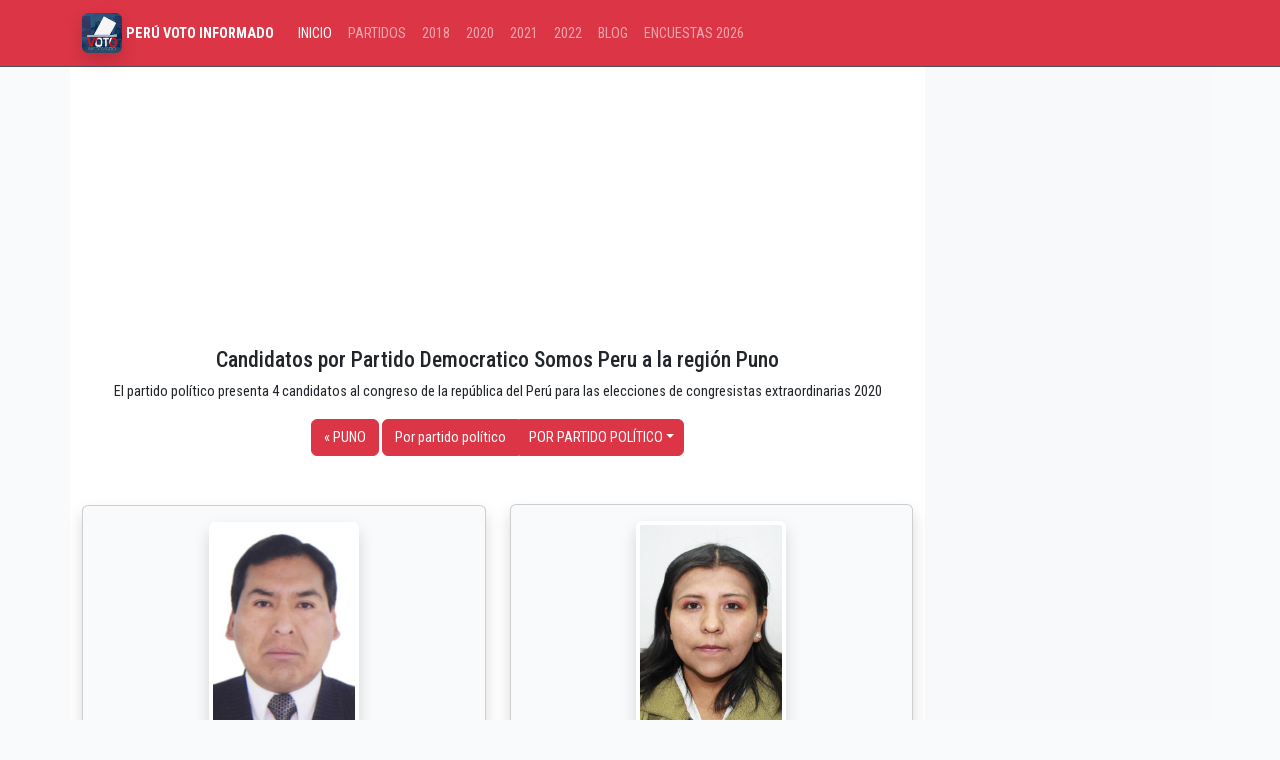

--- FILE ---
content_type: text/html; charset=UTF-8
request_url: https://peruvotoinformado.com/2020/partido/partido-democratico-somos-peru/puno
body_size: 3660
content:
<!doctype html>
<html lang="es">
<head>
    <meta charset="utf-8">
    <meta name="viewport" content="width=device-width, initial-scale=1">
    <meta name="csrf-token" content="gudXt9daPOkSSeijRb0uOyA6jBct2q2SG3eewrFs">
    <link rel="shortcut icon" type="image/jpg" href="https://peruvotoinformado.com/img/peruvotoinformado-favicon.jpg" /> 
    <title>Candidatos al congreso por PUNO | elecciones Perú 2020  </title>
    <meta name="description" content="Lista de candidatos al congreso por PUNO , hoja de vida ">
    <meta property="og:type" content="website" /><meta property="og:title" content="Candidatos al congreso por PUNO | elecciones Perú 2020 " /><meta property="og:description" content="Lista de candidatos al congreso por PUNO , hoja de vida "/><meta property="og:url" content="https://peruvotoinformado.com/2020/partido/partido-democratico-somos-peru/puno"/><meta property="og:image" content="https://peruvotoinformado.com/img/peruvotoinformado.jpg "/>
    <meta content="image" name="medium">
    <meta name="robots" content="nosnippet">    
    <meta name="autor" content="peruvotoinformado.com">
    <meta name="theme-color" content="#ff0000">
    <link rel="canonical" href="https://peruvotoinformado.com/2020/partido/partido-democratico-somos-peru/puno"/>        
    <link rel="preload" as="style" href="https://peruvotoinformado.com/build/assets/app-ClZJzZzd.css" /><link rel="stylesheet" href="https://peruvotoinformado.com/build/assets/app-ClZJzZzd.css" />    <script async src="https://www.googletagmanager.com/gtag/js?id=UA-119852605-1"></script>    
  <script>window.dataLayer = window.dataLayer || [];
    function gtag(){dataLayer.push(arguments);}
    gtag('js', new Date());
    gtag('config', 'UA-119852605-1');</script>
 <script async src="https://pagead2.googlesyndication.com/pagead/js/adsbygoogle.js?client=ca-pub-9471603402378632" crossorigin="anonymous"></script>
</head>
<body>
  <nav class="navbar navbar-expand-lg bg-danger border-bottom border-body" data-bs-theme="dark">
    <div class="container">
      <a class="navbar-brand" href="https://peruvotoinformado.com" title="Elecciones Generales 2026 Perú"><img loading="lazy" src="/img/logo-peruvotoinformado.jpg" alt="Perú | Voto Informado" title="Voto Informado" width="40" height="40" class="img-fluid rounded shadow"> <span class="h6 text-white"><strong> PERÚ VOTO INFORMADO</strong></span> </a>
      <button class="navbar-toggler" type="button" data-bs-toggle="collapse" data-bs-target="#navbarSupportedContent" aria-controls="navbarSupportedContent" aria-expanded="false" aria-label="Toggle navigation">
        <span class="navbar-toggler-icon"></span>
      </button>
      <div class="collapse navbar-collapse" id="navbarSupportedContent">
        <ul class="navbar-nav me-auto mb-2 mb-lg-0">
          <li class="nav-item"><a class="nav-link active" aria-current="page" href="#">INICIO</a></li>
          <li class="nav-item"><a href="/partidos" class="nav-link ">PARTIDOS</a></li>
          <li class="nav-item"><a href="/candidato" class="nav-link ">2018</a></li>
          <li class="nav-item"><a href="/2020" class="nav-link ">2020</a></li>
          <li class="nav-item"><a href="/2021" class="nav-link ">2021</a></li>
          <li class="nav-item"><a href="/2022" class="nav-link ">2022</a></li>
          <li class="nav-item"><a href="/noticias" class="nav-link ">BLOG</a></li>
          <li class="nav-item"><a href="/encuesta-elecciones" class="nav-link ">ENCUESTAS 2026</a></li>
        </ul>
      </div>
    </div>
  </nav>
  <script src="https://code.jquery.com/jquery-3.4.1.slim.min.js" integrity="sha384-J6qa4849blE2+poT4WnyKhv5vZF5SrPo0iEjwBvKU7imGFAV0wwj1yYfoRSJoZ+n" crossorigin="anonymous"></script>
<script src="https://cdn.jsdelivr.net/npm/popper.js@1.16.0/dist/umd/popper.min.js" integrity="sha384-Q6E9RHvbIyZFJoft+2mJbHaEWldlvI9IOYy5n3zV9zzTtmI3UksdQRVvoxMfooAo" crossorigin="anonymous"></script>
<script src="https://stackpath.bootstrapcdn.com/bootstrap/4.4.1/js/bootstrap.min.js" integrity="sha384-wfSDF2E50Y2D1uUdj0O3uMBJnjuUD4Ih7YwaYd1iqfktj0Uod8GCExl3Og8ifwB6" crossorigin="anonymous"></script>
<div class="container bg-white">    
        <div class="row justify-content-center">
            <div class="col-sm-9">
                    <!-- ads art-->
                    <ins class="adsbygoogle"
                    style="display:block; text-align:center;"
                    data-ad-layout="in-article"
                    data-ad-format="fluid"
                    data-ad-client="ca-pub-9471603402378632"
                    data-ad-slot="4528009279"></ins>
               <script>
                (adsbygoogle = window.adsbygoogle || []).push({});
           </script>
                    <!-- ads art/ -->
                <h1 class="text-center h4">Candidatos por Partido Democratico Somos Peru a la región Puno</h1>
                <p class="text-center">El partido político presenta 4 candidatos al congreso de la república del Perú para las elecciones de congresistas extraordinarias 2020</p>  
                <div class="col-sm-12 text-center">
                        <a href="/2020/departamento/puno" class="btn btn-danger">« PUNO</a>
                        <div class="btn-group">
                                <button type="button" class="btn btn-danger">Por partido político</button>
                                <button type="button" class="btn btn-danger dropdown-toggle dropdown-toggle-split" data-toggle="dropdown" aria-haspopup="true" aria-expanded="false">
                                  <span class="sr-only">POR PARTIDO POLÍTICO</span>
                            </button>
                                <div class="dropdown-menu">
                                                                                                            <a class="dropdown-item" href="/2020/partido/alianza-para-el-progreso/puno"><img src="/img/partidos/alianza-para-el-progreso.png" width="20"> <span class="small"> Alianza Para El Progreso </span></a>
                                                                        <a class="dropdown-item" href="/2020/partido/peru-patria-segura/puno"><img src="/img/partidos/peru-patria-segura.jpg" width="20"> <span class="small"> Peru Patria Segura </span></a>
                                                                        <a class="dropdown-item" href="/2020/partido/podemos-peru/puno"><img src="/img/partidos/podemos-peru.jpg" width="20"> <span class="small"> Podemos Peru </span></a>
                                                                        <a class="dropdown-item" href="/2020/partido/partido-politico-nacional-peru-libre/puno"><img src="/img/partidos/partido-politico-nacional-peru-libre.jpg" width="20"> <span class="small"> Partido Politico Nacional Peru Libre </span></a>
                                                                        <a class="dropdown-item" href="/2020/partido/fuerza-popular/puno"><img src="/img/partidos/fuerza-popular.jpg" width="20"> <span class="small"> Fuerza Popular </span></a>
                                                                        <a class="dropdown-item" href="/2020/partido/union-por-el-peru/puno"><img src="/img/partidos/union-por-el-peru.jpg" width="20"> <span class="small"> Union Por El Peru </span></a>
                                                                        <a class="dropdown-item" href="/2020/partido/frente-popular-agricola-fia-del-peru-frepap/puno"><img src="/img/partidos/frente-popular-agricola-fia-del-peru-frepap.jpg" width="20"> <span class="small"> Frente Popular Agricola Fia Del Peru - Frepap </span></a>
                                                                        <a class="dropdown-item" href="/2020/partido/democracia-directa/puno"><img src="/img/partidos/democracia-directa.jpg" width="20"> <span class="small"> Democracia Directa </span></a>
                                                                        <a class="dropdown-item" href="/2020/partido/el-frente-amplio-por-justicia-vida-y-libertad/puno"><img src="/img/partidos/el-frente-amplio-por-justicia-vida-y-libertad.jpg" width="20"> <span class="small"> El Frente Amplio Por Justicia, Vida Y Libertad </span></a>
                                                                        <a class="dropdown-item" href="/2020/partido/todos-por-el-peru/puno"><img src="/img/partidos/todos-por-el-peru.jpg" width="20"> <span class="small"> Todos Por El Peru </span></a>
                                                                        <a class="dropdown-item" href="/2020/partido/partido-politico-contigo/puno"><img src="/img/partidos/partido-politico-contigo.jpg" width="20"> <span class="small"> Partido PolÍtico Contigo </span></a>
                                                                        <a class="dropdown-item" href="/2020/partido/partido-popular-cristiano-ppc/puno"><img src="/img/partidos/partido-popular-cristiano-ppc.jpg" width="20"> <span class="small"> Partido Popular Cristiano - Ppc </span></a>
                                                                        <a class="dropdown-item" href="/2020/partido/renacimiento-unido-nacional/puno"><img src="/img/partidos/renacimiento-unido-nacional.jpg" width="20"> <span class="small"> Renacimiento Unido Nacional </span></a>
                                                                        <a class="dropdown-item" href="/2020/partido/peru-nacion/puno"><img src="/img/partidos/peru-nacion.jpg" width="20"> <span class="small"> Peru Nacion </span></a>
                                                                        <a class="dropdown-item" href="/2020/partido/juntos-por-el-peru/puno"><img src="/img/partidos/juntos-por-el-peru.jpg" width="20"> <span class="small"> Juntos Por El Peru </span></a>
                                                                        <a class="dropdown-item" href="/2020/partido/partido-aprista-peruano/puno"><img src="/img/partidos/partido-aprista-peruano.jpg" width="20"> <span class="small"> Partido Aprista Peruano </span></a>
                                                                        <a class="dropdown-item" href="/2020/partido/avanza-pais-partido-de-integracion-social/puno"><img src="/img/partidos/avanza-pais-partido-de-integracion-social.jpg" width="20"> <span class="small"> Avanza Pais - Partido De Integracion Social </span></a>
                                                                        <a class="dropdown-item" href="/2020/partido/vamos-peru/puno"><img src="/img/partidos/vamos-peru.jpg" width="20"> <span class="small"> Vamos Peru </span></a>
                                                                        <a class="dropdown-item" href="/2020/partido/partido-democratico-somos-peru/puno"><img src="/img/partidos/partido-democratico-somos-peru.jpg" width="20"> <span class="small"> Partido Democratico Somos Peru </span></a>
                                                                        <a class="dropdown-item" href="/2020/partido/partido-morado/puno"><img src="/img/partidos/partido-morado.jpg" width="20"> <span class="small"> Partido Morado </span></a>
                                                                        <a class="dropdown-item" href="/2020/partido/accion-popular/puno"><img src="/img/partidos/accion-popular.jpg" width="20"> <span class="small"> Accion Popular </span></a>
                                                                        <a class="dropdown-item" href="/2020/partido/solidaridad-nacional/puno"><img src="/img/partidos/solidaridad-nacional.jpg" width="20"> <span class="small"> Solidaridad Nacional </span></a>
                                                                                                        </div>
                    </div>
            </div>          
                <div class="row mt-5 mb-5 justify-content-center align-items-center ">
                        
                                                                                    <div class="col-sm-6 mb-5">
                            <div class="card shadow">
                                <div class="card-body">
                                    <div class="mt-n5">
                                        <img src="/img/candidatos2020/rolando-ccapa-luque.jpg" alt="Candidato rolando-ccapa-luque.jpg" width="150" class="shadow bg-white p-1 rounded mx-auto d-block ">
                                        <div class="text-center mt-n3" ><span class="text-center rounded-circle pl-3 pr-3 pt-2 pb-2 bg-white h3 border">1</span></div>
                                </div>
                                <h3 class="text-center h6 mt-4"><a href="https://peruvotoinformado.com/2020/rolando-ccapa-luque"><strong>ROLANDO CCAPA LUQUE</strong></a></h3>
                                    <ul class="list-group ">
                                        <li class="list-group-item">DNI: 02446579 </li>              
                                        <li class="list-group-item"> <img src="/img/partidos/partido-democratico-somos-peru.jpg" width="30"> PARTIDO DEMOCRATICO SOMOS...</li>
                                        <li class="list-group-item">Universitarios: DERECHO</li>
                                        <li class="list-group-item">Ocupación: GERENTE DE DESARROLLO ECON...</li>
                                        <li class="list-group-item">Ingresos: S/.21600</li>
                                    </ul>
                            </div>
                            <div class="card-footer text-center">
                                    <div class="row">
                                    
                                    <div class="col">
                                        <a href="/2020/rolando-ccapa-luque" title="Ver perfil ROLANDO CCAPA LUQUE" class="btn btn-sm btn-block btn-outline-danger rounded-pill">Ver más</a>
                                </div>
                                
                                </div>
                            </div>
                        </div>
                        </div>
                                                    <div class="col-sm-6 mb-5">
                            <div class="card shadow">
                                <div class="card-body">
                                    <div class="mt-n5">
                                        <img src="/img/candidatos2020/diana-marleny-pasaca-apaza.jpg" alt="Candidato diana-marleny-pasaca-apaza.jpg" width="150" class="shadow bg-white p-1 rounded mx-auto d-block ">
                                        <div class="text-center mt-n3" ><span class="text-center rounded-circle pl-3 pr-3 pt-2 pb-2 bg-white h3 border">2</span></div>
                                </div>
                                <h3 class="text-center h6 mt-4"><a href="https://peruvotoinformado.com/2020/diana-marleny-pasaca-apaza"><strong>DIANA MARLENY PASACA APAZA</strong></a></h3>
                                    <ul class="list-group ">
                                        <li class="list-group-item">DNI: 40529881 </li>              
                                        <li class="list-group-item"> <img src="/img/partidos/partido-democratico-somos-peru.jpg" width="30"> PARTIDO DEMOCRATICO SOMOS...</li>
                                        <li class="list-group-item">Universitarios: DERECHO</li>
                                        <li class="list-group-item">Ocupación: DOCENTE UNIVERSITARIA</li>
                                        <li class="list-group-item">Ingresos: S/.46800</li>
                                    </ul>
                            </div>
                            <div class="card-footer text-center">
                                    <div class="row">
                                    
                                    <div class="col">
                                        <a href="/2020/diana-marleny-pasaca-apaza" title="Ver perfil DIANA MARLENY PASACA APAZA" class="btn btn-sm btn-block btn-outline-danger rounded-pill">Ver más</a>
                                </div>
                                
                                </div>
                            </div>
                        </div>
                        </div>
                                                    <div class="col-sm-6 mb-5">
                            <div class="card shadow">
                                <div class="card-body">
                                    <div class="mt-n5">
                                        <img src="/img/candidatos2020/edwin-quispe-condori.jpg" alt="Candidato edwin-quispe-condori.jpg" width="150" class="shadow bg-white p-1 rounded mx-auto d-block ">
                                        <div class="text-center mt-n3" ><span class="text-center rounded-circle pl-3 pr-3 pt-2 pb-2 bg-white h3 border">3</span></div>
                                </div>
                                <h3 class="text-center h6 mt-4"><a href="https://peruvotoinformado.com/2020/edwin-quispe-condori"><strong>EDWIN QUISPE CONDORI</strong></a></h3>
                                    <ul class="list-group ">
                                        <li class="list-group-item">DNI: 41919025 </li>              
                                        <li class="list-group-item"> <img src="/img/partidos/partido-democratico-somos-peru.jpg" width="30"> PARTIDO DEMOCRATICO SOMOS...</li>
                                        <li class="list-group-item">Universitarios: INGENIERÍA MECÁNICA ELÉCTR...</li>
                                        <li class="list-group-item">Ocupación: GERENTE DE PROYECTO</li>
                                        <li class="list-group-item">Ingresos: S/.103640</li>
                                    </ul>
                            </div>
                            <div class="card-footer text-center">
                                    <div class="row">
                                    
                                    <div class="col">
                                        <a href="/2020/edwin-quispe-condori" title="Ver perfil EDWIN QUISPE CONDORI" class="btn btn-sm btn-block btn-outline-danger rounded-pill">Ver más</a>
                                </div>
                                
                                </div>
                            </div>
                        </div>
                        </div>
                                                    <div class="col-sm-6 mb-5">
                            <div class="card shadow">
                                <div class="card-body">
                                    <div class="mt-n5">
                                        <img src="/img/candidatos2020/otilia-eliana-valero-roque.jpg" alt="Candidato otilia-eliana-valero-roque.jpg" width="150" class="shadow bg-white p-1 rounded mx-auto d-block ">
                                        <div class="text-center mt-n3" ><span class="text-center rounded-circle pl-3 pr-3 pt-2 pb-2 bg-white h3 border">5</span></div>
                                </div>
                                <h3 class="text-center h6 mt-4"><a href="https://peruvotoinformado.com/2020/otilia-eliana-valero-roque"><strong>OTILIA ELIANA VALERO ROQUE</strong></a></h3>
                                    <ul class="list-group ">
                                        <li class="list-group-item">DNI: 01216030 </li>              
                                        <li class="list-group-item"> <img src="/img/partidos/partido-democratico-somos-peru.jpg" width="30"> PARTIDO DEMOCRATICO SOMOS...</li>
                                        <li class="list-group-item">Universitarios: DERECHO</li>
                                        <li class="list-group-item">Ocupación: EJERCICIO LIBRE DE LA ABOG...</li>
                                        <li class="list-group-item">Ingresos: S/.43456</li>
                                    </ul>
                            </div>
                            <div class="card-footer text-center">
                                    <div class="row">
                                    
                                    <div class="col">
                                        <a href="/2020/otilia-eliana-valero-roque" title="Ver perfil OTILIA ELIANA VALERO ROQUE" class="btn btn-sm btn-block btn-outline-danger rounded-pill">Ver más</a>
                                </div>
                                
                                </div>
                            </div>
                        </div>
                        </div>
                                                                </div>
                <div class="col-sm-12">
                        <div class="jumbotron">
                            <p class="text-center">Prueba el buscador de candidatos <br>
                                 <a href="/2020" class="btn btn-danger btn-lg">ir al buscador</a>
                         </p>
                    </div>
                    
                </div>
            
            
            
        </div>
        <div class="col-sm-3 bg-light">
                    <!-- apptivaweb adaptable -->
                    <ins class="adsbygoogle"
                       style="display:block"
                       data-ad-client="ca-pub-9471603402378632"
                       data-ad-slot="8938323702"
                       data-ad-format="auto"></ins>
                    <script>
                (adsbygoogle = window.adsbygoogle || []).push({});
            </script> 
        </div>
    </div>
</div>
<div class="text-center">
  <ins class="adsbygoogle"
                 style="display:block"
                 data-ad-format="autorelaxed"
                 data-ad-client="ca-pub-9471603402378632"
                 data-ad-slot="1703366270"></ins>
  <script>(adsbygoogle = window.adsbygoogle || []).push({});</script>
</div>
    <div class="container-fluid bg-dark pt-5 pb-5 text-white-50">
      <div class="container">
        <div class="row">
          <div class="col-sm-4 text-center border-right">
            <img src="/img/logo-peruvotoinformado.jpg" loading="lazy" width="100" height="100" alt="Logo Peru Voto Informado" class="rounded">
            <p class="pt-3 pb-3 h3">PERÚVOTOINFORMADO</p>
            <p>Por un voto consciente ¡infórmate!</p>
          </div>
          <div class="col-sm-4">
            <h3 class="text-center">Historial</h3>
            <ul>
              <li><a href="https://peruvotoinformado.com/candidato" rel="nofollow">Elecciones Gobiernos regionales y municipales 2018</a> </li>
              <li><a href="https://peruvotoinformado.com/2020" rel="nofollow">Elecciones Congresales 2020</a> </li>
            </ul>
          </div>
          <div class="col-sm-4">
            <h3 class="text-center"> Link de interés</h3>
            <ul>
              <li><a href="https://peruvotoinformado.com/2021" rel="nofollow">Candidatos 2021</a> </li>
              <li><a href="https://peruvotoinformado.com/partidos" rel="nofollow">Partidos Políticos</a> </li>
              <li><a href="https://peruvotoinformado.com/terminos" rel="nofollow">Términos y condiciones</a> </li>
            </ul>
          </div>
        </div>
      </div>
      <p class="small text-center p-4">&copy; Todos los derechos reservados | peruvotoinformado.com | 2017 - 2025 </p>
      <p class="small text-center p-1"> Información de interés público fuente <a href="https://votoinformado.jne.gob.pe/voto" rel="nofollow"> Página Oficial del JNE </a> </p>      
  </div>
  <script src="https://cdn.jsdelivr.net/npm/bootstrap@5.3.3/dist/js/bootstrap.bundle.min.js" integrity="sha384-YvpcrYf0tY3lHB60NNkmXc5s9fDVZLESaAA55NDzOxhy9GkcIdslK1eN7N6jIeHz" crossorigin="anonymous"></script>

</body>
</html>
    

--- FILE ---
content_type: text/html; charset=utf-8
request_url: https://www.google.com/recaptcha/api2/aframe
body_size: 249
content:
<!DOCTYPE HTML><html><head><meta http-equiv="content-type" content="text/html; charset=UTF-8"></head><body><script nonce="knjjb7qikuw9Tbt5P4ifKA">/** Anti-fraud and anti-abuse applications only. See google.com/recaptcha */ try{var clients={'sodar':'https://pagead2.googlesyndication.com/pagead/sodar?'};window.addEventListener("message",function(a){try{if(a.source===window.parent){var b=JSON.parse(a.data);var c=clients[b['id']];if(c){var d=document.createElement('img');d.src=c+b['params']+'&rc='+(localStorage.getItem("rc::a")?sessionStorage.getItem("rc::b"):"");window.document.body.appendChild(d);sessionStorage.setItem("rc::e",parseInt(sessionStorage.getItem("rc::e")||0)+1);localStorage.setItem("rc::h",'1762891473876');}}}catch(b){}});window.parent.postMessage("_grecaptcha_ready", "*");}catch(b){}</script></body></html>